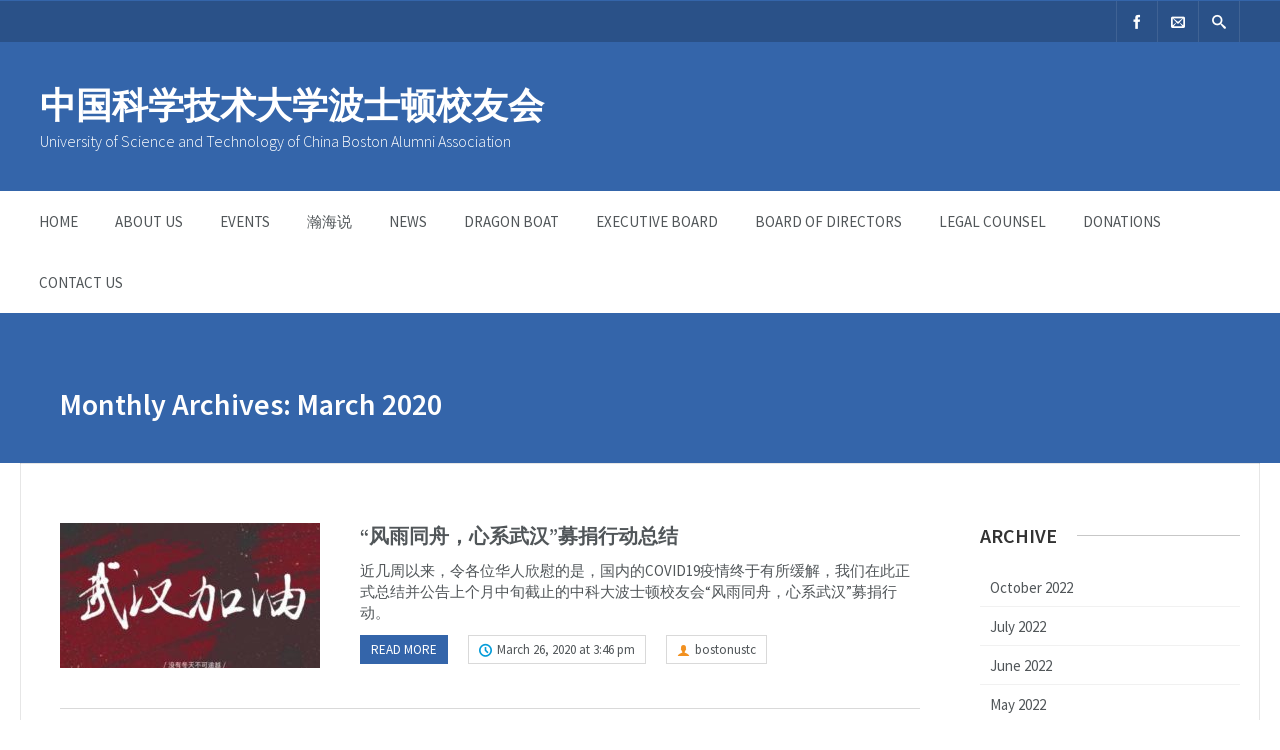

--- FILE ---
content_type: text/html; charset=UTF-8
request_url: http://ustcbaa.com/2020/03/
body_size: 12647
content:

<!DOCTYPE html>
<html lang="en-US" prefix="og: http://ogp.me/ns# fb: http://ogp.me/ns/fb# article: http://ogp.me/ns/article#">
<head>
	<meta charset="UTF-8" />
	<title>Archives for March 2020 | 中国科学技术大学波士顿校友会</title>

	<!-- Favicon -->
			<link rel="shortcut icon" href="http://ustcbaa.com/wp-content/uploads/2015/04/white-logo-transparent-e1429655007813.png">
		<link rel="apple-touch-icon" href="http://ustcbaa.com/wp-content/uploads/2015/04/white-logo-transparent-e1429655007813.png" />
		
	<!-- Mobile Specific Meta -->
	<meta name="viewport" content="width=device-width, initial-scale=1, maximum-scale=1">

		<meta name='robots' content='max-image-preview:large' />

<!-- SEO Ultimate (http://www.seodesignsolutions.com/wordpress-seo/) -->
<!-- /SEO Ultimate -->

<link rel='dns-prefetch' href='//cdn.canvasjs.com' />
<link rel="alternate" type="application/rss+xml" title="中国科学技术大学波士顿校友会 &raquo; Feed" href="http://ustcbaa.com/feed/" />
<link rel="alternate" type="application/rss+xml" title="中国科学技术大学波士顿校友会 &raquo; Comments Feed" href="http://ustcbaa.com/comments/feed/" />
<style id='wp-img-auto-sizes-contain-inline-css' type='text/css'>
img:is([sizes=auto i],[sizes^="auto," i]){contain-intrinsic-size:3000px 1500px}
/*# sourceURL=wp-img-auto-sizes-contain-inline-css */
</style>
<link rel='stylesheet' id='twb-open-sans-css' href='https://fonts.googleapis.com/css?family=Open+Sans%3A300%2C400%2C500%2C600%2C700%2C800&#038;display=swap&#038;ver=6.9' type='text/css' media='all' />
<link rel='stylesheet' id='twb-global-css' href='http://ustcbaa.com/wp-content/plugins/form-maker/booster/assets/css/global.css?ver=1.0.0' type='text/css' media='all' />
<style id='wp-emoji-styles-inline-css' type='text/css'>

	img.wp-smiley, img.emoji {
		display: inline !important;
		border: none !important;
		box-shadow: none !important;
		height: 1em !important;
		width: 1em !important;
		margin: 0 0.07em !important;
		vertical-align: -0.1em !important;
		background: none !important;
		padding: 0 !important;
	}
/*# sourceURL=wp-emoji-styles-inline-css */
</style>
<style id='wp-block-library-inline-css' type='text/css'>
:root{--wp-block-synced-color:#7a00df;--wp-block-synced-color--rgb:122,0,223;--wp-bound-block-color:var(--wp-block-synced-color);--wp-editor-canvas-background:#ddd;--wp-admin-theme-color:#007cba;--wp-admin-theme-color--rgb:0,124,186;--wp-admin-theme-color-darker-10:#006ba1;--wp-admin-theme-color-darker-10--rgb:0,107,160.5;--wp-admin-theme-color-darker-20:#005a87;--wp-admin-theme-color-darker-20--rgb:0,90,135;--wp-admin-border-width-focus:2px}@media (min-resolution:192dpi){:root{--wp-admin-border-width-focus:1.5px}}.wp-element-button{cursor:pointer}:root .has-very-light-gray-background-color{background-color:#eee}:root .has-very-dark-gray-background-color{background-color:#313131}:root .has-very-light-gray-color{color:#eee}:root .has-very-dark-gray-color{color:#313131}:root .has-vivid-green-cyan-to-vivid-cyan-blue-gradient-background{background:linear-gradient(135deg,#00d084,#0693e3)}:root .has-purple-crush-gradient-background{background:linear-gradient(135deg,#34e2e4,#4721fb 50%,#ab1dfe)}:root .has-hazy-dawn-gradient-background{background:linear-gradient(135deg,#faaca8,#dad0ec)}:root .has-subdued-olive-gradient-background{background:linear-gradient(135deg,#fafae1,#67a671)}:root .has-atomic-cream-gradient-background{background:linear-gradient(135deg,#fdd79a,#004a59)}:root .has-nightshade-gradient-background{background:linear-gradient(135deg,#330968,#31cdcf)}:root .has-midnight-gradient-background{background:linear-gradient(135deg,#020381,#2874fc)}:root{--wp--preset--font-size--normal:16px;--wp--preset--font-size--huge:42px}.has-regular-font-size{font-size:1em}.has-larger-font-size{font-size:2.625em}.has-normal-font-size{font-size:var(--wp--preset--font-size--normal)}.has-huge-font-size{font-size:var(--wp--preset--font-size--huge)}.has-text-align-center{text-align:center}.has-text-align-left{text-align:left}.has-text-align-right{text-align:right}.has-fit-text{white-space:nowrap!important}#end-resizable-editor-section{display:none}.aligncenter{clear:both}.items-justified-left{justify-content:flex-start}.items-justified-center{justify-content:center}.items-justified-right{justify-content:flex-end}.items-justified-space-between{justify-content:space-between}.screen-reader-text{border:0;clip-path:inset(50%);height:1px;margin:-1px;overflow:hidden;padding:0;position:absolute;width:1px;word-wrap:normal!important}.screen-reader-text:focus{background-color:#ddd;clip-path:none;color:#444;display:block;font-size:1em;height:auto;left:5px;line-height:normal;padding:15px 23px 14px;text-decoration:none;top:5px;width:auto;z-index:100000}html :where(.has-border-color){border-style:solid}html :where([style*=border-top-color]){border-top-style:solid}html :where([style*=border-right-color]){border-right-style:solid}html :where([style*=border-bottom-color]){border-bottom-style:solid}html :where([style*=border-left-color]){border-left-style:solid}html :where([style*=border-width]){border-style:solid}html :where([style*=border-top-width]){border-top-style:solid}html :where([style*=border-right-width]){border-right-style:solid}html :where([style*=border-bottom-width]){border-bottom-style:solid}html :where([style*=border-left-width]){border-left-style:solid}html :where(img[class*=wp-image-]){height:auto;max-width:100%}:where(figure){margin:0 0 1em}html :where(.is-position-sticky){--wp-admin--admin-bar--position-offset:var(--wp-admin--admin-bar--height,0px)}@media screen and (max-width:600px){html :where(.is-position-sticky){--wp-admin--admin-bar--position-offset:0px}}

/*# sourceURL=wp-block-library-inline-css */
</style><style id='global-styles-inline-css' type='text/css'>
:root{--wp--preset--aspect-ratio--square: 1;--wp--preset--aspect-ratio--4-3: 4/3;--wp--preset--aspect-ratio--3-4: 3/4;--wp--preset--aspect-ratio--3-2: 3/2;--wp--preset--aspect-ratio--2-3: 2/3;--wp--preset--aspect-ratio--16-9: 16/9;--wp--preset--aspect-ratio--9-16: 9/16;--wp--preset--color--black: #000000;--wp--preset--color--cyan-bluish-gray: #abb8c3;--wp--preset--color--white: #ffffff;--wp--preset--color--pale-pink: #f78da7;--wp--preset--color--vivid-red: #cf2e2e;--wp--preset--color--luminous-vivid-orange: #ff6900;--wp--preset--color--luminous-vivid-amber: #fcb900;--wp--preset--color--light-green-cyan: #7bdcb5;--wp--preset--color--vivid-green-cyan: #00d084;--wp--preset--color--pale-cyan-blue: #8ed1fc;--wp--preset--color--vivid-cyan-blue: #0693e3;--wp--preset--color--vivid-purple: #9b51e0;--wp--preset--gradient--vivid-cyan-blue-to-vivid-purple: linear-gradient(135deg,rgb(6,147,227) 0%,rgb(155,81,224) 100%);--wp--preset--gradient--light-green-cyan-to-vivid-green-cyan: linear-gradient(135deg,rgb(122,220,180) 0%,rgb(0,208,130) 100%);--wp--preset--gradient--luminous-vivid-amber-to-luminous-vivid-orange: linear-gradient(135deg,rgb(252,185,0) 0%,rgb(255,105,0) 100%);--wp--preset--gradient--luminous-vivid-orange-to-vivid-red: linear-gradient(135deg,rgb(255,105,0) 0%,rgb(207,46,46) 100%);--wp--preset--gradient--very-light-gray-to-cyan-bluish-gray: linear-gradient(135deg,rgb(238,238,238) 0%,rgb(169,184,195) 100%);--wp--preset--gradient--cool-to-warm-spectrum: linear-gradient(135deg,rgb(74,234,220) 0%,rgb(151,120,209) 20%,rgb(207,42,186) 40%,rgb(238,44,130) 60%,rgb(251,105,98) 80%,rgb(254,248,76) 100%);--wp--preset--gradient--blush-light-purple: linear-gradient(135deg,rgb(255,206,236) 0%,rgb(152,150,240) 100%);--wp--preset--gradient--blush-bordeaux: linear-gradient(135deg,rgb(254,205,165) 0%,rgb(254,45,45) 50%,rgb(107,0,62) 100%);--wp--preset--gradient--luminous-dusk: linear-gradient(135deg,rgb(255,203,112) 0%,rgb(199,81,192) 50%,rgb(65,88,208) 100%);--wp--preset--gradient--pale-ocean: linear-gradient(135deg,rgb(255,245,203) 0%,rgb(182,227,212) 50%,rgb(51,167,181) 100%);--wp--preset--gradient--electric-grass: linear-gradient(135deg,rgb(202,248,128) 0%,rgb(113,206,126) 100%);--wp--preset--gradient--midnight: linear-gradient(135deg,rgb(2,3,129) 0%,rgb(40,116,252) 100%);--wp--preset--font-size--small: 13px;--wp--preset--font-size--medium: 20px;--wp--preset--font-size--large: 36px;--wp--preset--font-size--x-large: 42px;--wp--preset--spacing--20: 0.44rem;--wp--preset--spacing--30: 0.67rem;--wp--preset--spacing--40: 1rem;--wp--preset--spacing--50: 1.5rem;--wp--preset--spacing--60: 2.25rem;--wp--preset--spacing--70: 3.38rem;--wp--preset--spacing--80: 5.06rem;--wp--preset--shadow--natural: 6px 6px 9px rgba(0, 0, 0, 0.2);--wp--preset--shadow--deep: 12px 12px 50px rgba(0, 0, 0, 0.4);--wp--preset--shadow--sharp: 6px 6px 0px rgba(0, 0, 0, 0.2);--wp--preset--shadow--outlined: 6px 6px 0px -3px rgb(255, 255, 255), 6px 6px rgb(0, 0, 0);--wp--preset--shadow--crisp: 6px 6px 0px rgb(0, 0, 0);}:where(.is-layout-flex){gap: 0.5em;}:where(.is-layout-grid){gap: 0.5em;}body .is-layout-flex{display: flex;}.is-layout-flex{flex-wrap: wrap;align-items: center;}.is-layout-flex > :is(*, div){margin: 0;}body .is-layout-grid{display: grid;}.is-layout-grid > :is(*, div){margin: 0;}:where(.wp-block-columns.is-layout-flex){gap: 2em;}:where(.wp-block-columns.is-layout-grid){gap: 2em;}:where(.wp-block-post-template.is-layout-flex){gap: 1.25em;}:where(.wp-block-post-template.is-layout-grid){gap: 1.25em;}.has-black-color{color: var(--wp--preset--color--black) !important;}.has-cyan-bluish-gray-color{color: var(--wp--preset--color--cyan-bluish-gray) !important;}.has-white-color{color: var(--wp--preset--color--white) !important;}.has-pale-pink-color{color: var(--wp--preset--color--pale-pink) !important;}.has-vivid-red-color{color: var(--wp--preset--color--vivid-red) !important;}.has-luminous-vivid-orange-color{color: var(--wp--preset--color--luminous-vivid-orange) !important;}.has-luminous-vivid-amber-color{color: var(--wp--preset--color--luminous-vivid-amber) !important;}.has-light-green-cyan-color{color: var(--wp--preset--color--light-green-cyan) !important;}.has-vivid-green-cyan-color{color: var(--wp--preset--color--vivid-green-cyan) !important;}.has-pale-cyan-blue-color{color: var(--wp--preset--color--pale-cyan-blue) !important;}.has-vivid-cyan-blue-color{color: var(--wp--preset--color--vivid-cyan-blue) !important;}.has-vivid-purple-color{color: var(--wp--preset--color--vivid-purple) !important;}.has-black-background-color{background-color: var(--wp--preset--color--black) !important;}.has-cyan-bluish-gray-background-color{background-color: var(--wp--preset--color--cyan-bluish-gray) !important;}.has-white-background-color{background-color: var(--wp--preset--color--white) !important;}.has-pale-pink-background-color{background-color: var(--wp--preset--color--pale-pink) !important;}.has-vivid-red-background-color{background-color: var(--wp--preset--color--vivid-red) !important;}.has-luminous-vivid-orange-background-color{background-color: var(--wp--preset--color--luminous-vivid-orange) !important;}.has-luminous-vivid-amber-background-color{background-color: var(--wp--preset--color--luminous-vivid-amber) !important;}.has-light-green-cyan-background-color{background-color: var(--wp--preset--color--light-green-cyan) !important;}.has-vivid-green-cyan-background-color{background-color: var(--wp--preset--color--vivid-green-cyan) !important;}.has-pale-cyan-blue-background-color{background-color: var(--wp--preset--color--pale-cyan-blue) !important;}.has-vivid-cyan-blue-background-color{background-color: var(--wp--preset--color--vivid-cyan-blue) !important;}.has-vivid-purple-background-color{background-color: var(--wp--preset--color--vivid-purple) !important;}.has-black-border-color{border-color: var(--wp--preset--color--black) !important;}.has-cyan-bluish-gray-border-color{border-color: var(--wp--preset--color--cyan-bluish-gray) !important;}.has-white-border-color{border-color: var(--wp--preset--color--white) !important;}.has-pale-pink-border-color{border-color: var(--wp--preset--color--pale-pink) !important;}.has-vivid-red-border-color{border-color: var(--wp--preset--color--vivid-red) !important;}.has-luminous-vivid-orange-border-color{border-color: var(--wp--preset--color--luminous-vivid-orange) !important;}.has-luminous-vivid-amber-border-color{border-color: var(--wp--preset--color--luminous-vivid-amber) !important;}.has-light-green-cyan-border-color{border-color: var(--wp--preset--color--light-green-cyan) !important;}.has-vivid-green-cyan-border-color{border-color: var(--wp--preset--color--vivid-green-cyan) !important;}.has-pale-cyan-blue-border-color{border-color: var(--wp--preset--color--pale-cyan-blue) !important;}.has-vivid-cyan-blue-border-color{border-color: var(--wp--preset--color--vivid-cyan-blue) !important;}.has-vivid-purple-border-color{border-color: var(--wp--preset--color--vivid-purple) !important;}.has-vivid-cyan-blue-to-vivid-purple-gradient-background{background: var(--wp--preset--gradient--vivid-cyan-blue-to-vivid-purple) !important;}.has-light-green-cyan-to-vivid-green-cyan-gradient-background{background: var(--wp--preset--gradient--light-green-cyan-to-vivid-green-cyan) !important;}.has-luminous-vivid-amber-to-luminous-vivid-orange-gradient-background{background: var(--wp--preset--gradient--luminous-vivid-amber-to-luminous-vivid-orange) !important;}.has-luminous-vivid-orange-to-vivid-red-gradient-background{background: var(--wp--preset--gradient--luminous-vivid-orange-to-vivid-red) !important;}.has-very-light-gray-to-cyan-bluish-gray-gradient-background{background: var(--wp--preset--gradient--very-light-gray-to-cyan-bluish-gray) !important;}.has-cool-to-warm-spectrum-gradient-background{background: var(--wp--preset--gradient--cool-to-warm-spectrum) !important;}.has-blush-light-purple-gradient-background{background: var(--wp--preset--gradient--blush-light-purple) !important;}.has-blush-bordeaux-gradient-background{background: var(--wp--preset--gradient--blush-bordeaux) !important;}.has-luminous-dusk-gradient-background{background: var(--wp--preset--gradient--luminous-dusk) !important;}.has-pale-ocean-gradient-background{background: var(--wp--preset--gradient--pale-ocean) !important;}.has-electric-grass-gradient-background{background: var(--wp--preset--gradient--electric-grass) !important;}.has-midnight-gradient-background{background: var(--wp--preset--gradient--midnight) !important;}.has-small-font-size{font-size: var(--wp--preset--font-size--small) !important;}.has-medium-font-size{font-size: var(--wp--preset--font-size--medium) !important;}.has-large-font-size{font-size: var(--wp--preset--font-size--large) !important;}.has-x-large-font-size{font-size: var(--wp--preset--font-size--x-large) !important;}
/*# sourceURL=global-styles-inline-css */
</style>

<style id='classic-theme-styles-inline-css' type='text/css'>
/*! This file is auto-generated */
.wp-block-button__link{color:#fff;background-color:#32373c;border-radius:9999px;box-shadow:none;text-decoration:none;padding:calc(.667em + 2px) calc(1.333em + 2px);font-size:1.125em}.wp-block-file__button{background:#32373c;color:#fff;text-decoration:none}
/*# sourceURL=/wp-includes/css/classic-themes.min.css */
</style>
<link rel='stylesheet' id='dashicons-css' href='http://ustcbaa.com/wp-includes/css/dashicons.min.css?ver=6.9' type='text/css' media='all' />
<link rel='stylesheet' id='admin-bar-css' href='http://ustcbaa.com/wp-includes/css/admin-bar.min.css?ver=6.9' type='text/css' media='all' />
<style id='admin-bar-inline-css' type='text/css'>

    .canvasjs-chart-credit{
        display: none !important;
    }
    #vtrtsFreeChart canvas {
    border-radius: 6px;
}

.vtrts-free-adminbar-weekly-title {
    font-weight: bold;
    font-size: 14px;
    color: #fff;
    margin-bottom: 6px;
}

        #wpadminbar #wp-admin-bar-vtrts_free_top_button .ab-icon:before {
            content: "\f185";
            color: #1DAE22;
            top: 3px;
        }
    #wp-admin-bar-vtrts_pro_top_button .ab-item {
        min-width: 180px;
    }
    .vtrts-free-adminbar-dropdown {
        min-width: 420px ;
        padding: 18px 18px 12px 18px;
        background: #23282d;
        color: #fff;
        border-radius: 8px;
        box-shadow: 0 4px 24px rgba(0,0,0,0.15);
        margin-top: 10px;
    }
    .vtrts-free-adminbar-grid {
        display: grid;
        grid-template-columns: 1fr 1fr;
        gap: 18px 18px; /* row-gap column-gap */
        margin-bottom: 18px;
    }
    .vtrts-free-adminbar-card {
        background: #2c3338;
        border-radius: 8px;
        padding: 18px 18px 12px 18px;
        box-shadow: 0 2px 8px rgba(0,0,0,0.07);
        display: flex;
        flex-direction: column;
        align-items: flex-start;
    }
    /* Extra margin for the right column */
    .vtrts-free-adminbar-card:nth-child(2),
    .vtrts-free-adminbar-card:nth-child(4) {
        margin-left: 10px !important;
        padding-left: 10px !important;
                padding-top: 6px !important;

        margin-right: 10px !important;
        padding-right : 10px !important;
        margin-top: 10px !important;
    }
    .vtrts-free-adminbar-card:nth-child(1),
    .vtrts-free-adminbar-card:nth-child(3) {
        margin-left: 10px !important;
        padding-left: 10px !important;
                padding-top: 6px !important;

        margin-top: 10px !important;
                padding-right : 10px !important;

    }
    /* Extra margin for the bottom row */
    .vtrts-free-adminbar-card:nth-child(3),
    .vtrts-free-adminbar-card:nth-child(4) {
        margin-top: 6px !important;
        padding-top: 6px !important;
        margin-top: 10px !important;
    }
    .vtrts-free-adminbar-card-title {
        font-size: 14px;
        font-weight: 800;
        margin-bottom: 6px;
        color: #fff;
    }
    .vtrts-free-adminbar-card-value {
        font-size: 22px;
        font-weight: bold;
        color: #1DAE22;
        margin-bottom: 4px;
    }
    .vtrts-free-adminbar-card-sub {
        font-size: 12px;
        color: #aaa;
    }
    .vtrts-free-adminbar-btn-wrap {
        text-align: center;
        margin-top: 8px;
    }

    #wp-admin-bar-vtrts_free_top_button .ab-item{
    min-width: 80px !important;
        padding: 0px !important;
    .vtrts-free-adminbar-btn {
        display: inline-block;
        background: #1DAE22;
        color: #fff !important;
        font-weight: bold;
        padding: 8px 28px;
        border-radius: 6px;
        text-decoration: none;
        font-size: 15px;
        transition: background 0.2s;
        margin-top: 8px;
    }
    .vtrts-free-adminbar-btn:hover {
        background: #15991b;
        color: #fff !important;
    }

    .vtrts-free-adminbar-dropdown-wrap { min-width: 0; padding: 0; }
    #wpadminbar #wp-admin-bar-vtrts_free_top_button .vtrts-free-adminbar-dropdown { display: none; position: absolute; left: 0; top: 100%; z-index: 99999; }
    #wpadminbar #wp-admin-bar-vtrts_free_top_button:hover .vtrts-free-adminbar-dropdown { display: block; }
    
        .ab-empty-item #wp-admin-bar-vtrts_free_top_button-default .ab-empty-item{
    height:0px !important;
    padding :0px !important;
     }
            #wpadminbar .quicklinks .ab-empty-item{
        padding:0px !important;
    }
    .vtrts-free-adminbar-dropdown {
    min-width: 420px;
    padding: 18px 18px 12px 18px;
    background: #23282d;
    color: #fff;
    border-radius: 12px; /* more rounded */
    box-shadow: 0 8px 32px rgba(0,0,0,0.25); /* deeper shadow */
    margin-top: 10px;
}

.vtrts-free-adminbar-btn-wrap {
    text-align: center;
    margin-top: 18px; /* more space above */
}

.vtrts-free-adminbar-btn {
    display: inline-block;
    background: #1DAE22;
    color: #fff !important;
    font-weight: bold;
    padding: 5px 22px;
    border-radius: 8px;
    text-decoration: none;
    font-size: 17px;
    transition: background 0.2s, box-shadow 0.2s;
    margin-top: 8px;
    box-shadow: 0 2px 8px rgba(29,174,34,0.15);
    text-align: center;
    line-height: 1.6;
    
}
.vtrts-free-adminbar-btn:hover {
    background: #15991b;
    color: #fff !important;
    box-shadow: 0 4px 16px rgba(29,174,34,0.25);
}
    


/*# sourceURL=admin-bar-inline-css */
</style>
<link rel='stylesheet' id='benevolence-style-css' href='http://ustcbaa.com/wp-content/themes/benevolence-child/style.css?ver=2013-07-18' type='text/css' media='all' />
<link rel='stylesheet' id='fonts-css' href='http://ustcbaa.com/wp-content/themes/benevolence-wpl/css/icomoon/style.css?ver=6.9' type='text/css' media='all' />
<link rel='stylesheet' id='flexslider-css' href='http://ustcbaa.com/wp-content/themes/benevolence-wpl/css/flexslider.css?ver=6.9' type='text/css' media='all' />
<link rel='stylesheet' id='grid-css' href='http://ustcbaa.com/wp-content/themes/benevolence-wpl/css/grid.css?ver=6.9' type='text/css' media='all' />
<script type="text/javascript" src="http://ustcbaa.com/wp-content/plugins/wp-d3/js/d3.v35.min.js?ver=1.0.0" id="d3-js"></script>
<script type="text/javascript" src="http://ustcbaa.com/wp-includes/js/jquery/jquery.min.js?ver=3.7.1" id="jquery-core-js"></script>
<script type="text/javascript" src="http://ustcbaa.com/wp-includes/js/jquery/jquery-migrate.min.js?ver=3.4.1" id="jquery-migrate-js"></script>
<script type="text/javascript" src="http://ustcbaa.com/wp-content/plugins/form-maker/booster/assets/js/circle-progress.js?ver=1.2.2" id="twb-circle-js"></script>
<script type="text/javascript" id="twb-global-js-extra">
/* <![CDATA[ */
var twb = {"nonce":"937da86c0a","ajax_url":"http://ustcbaa.com/wp-admin/admin-ajax.php","plugin_url":"http://ustcbaa.com/wp-content/plugins/form-maker/booster","href":"http://ustcbaa.com/wp-admin/admin.php?page=twb_form-maker"};
var twb = {"nonce":"937da86c0a","ajax_url":"http://ustcbaa.com/wp-admin/admin-ajax.php","plugin_url":"http://ustcbaa.com/wp-content/plugins/form-maker/booster","href":"http://ustcbaa.com/wp-admin/admin.php?page=twb_form-maker"};
//# sourceURL=twb-global-js-extra
/* ]]> */
</script>
<script type="text/javascript" src="http://ustcbaa.com/wp-content/plugins/form-maker/booster/assets/js/global.js?ver=1.0.0" id="twb-global-js"></script>
<script type="text/javascript" id="ahc_front_js-js-extra">
/* <![CDATA[ */
var ahc_ajax_front = {"ajax_url":"http://ustcbaa.com/wp-admin/admin-ajax.php","plugin_url":"http://ustcbaa.com/wp-content/plugins/visitors-traffic-real-time-statistics/","page_id":"Month: \u003Cspan\u003EMarch 2020\u003C/span\u003E","page_title":"","post_type":""};
//# sourceURL=ahc_front_js-js-extra
/* ]]> */
</script>
<script type="text/javascript" src="http://ustcbaa.com/wp-content/plugins/visitors-traffic-real-time-statistics/js/front.js?ver=6.9" id="ahc_front_js-js"></script>
<link rel="https://api.w.org/" href="http://ustcbaa.com/wp-json/" /><link rel="EditURI" type="application/rsd+xml" title="RSD" href="http://ustcbaa.com/xmlrpc.php?rsd" />
<meta name="generator" content="WordPress 6.9" />
				<style>
			a, a:visited { color: #239fdb;}

			a:focus, a:active, a:hover, article.list:hover .entry-header a, article.item:hover:hover h1 a, .widget-event-body .event-info a:hover, article.item a.read-more-button { color: #239fdb; }
			
			#masthead, #toolbar .language-menu li a:hover, #toolbar .language-menu li.current a, .widget ul li:hover, article.list .entry-meta .read-more-button, article.item:hover a.read-more-button, #postnav .nav-previous, #postnav .nav-next, .tabs_table .tabs li a, .tabs_table, .owl-Navigation a, .widget_archive .current_page_item, .widget-event-body .past-cal .past-ev:hover a, .widget-event-body .past-cal .calendar-ev:hover a { background: #3465aa } 
		
			article.list .entry-meta .read-more-button, article.item a.read-more-button, .woocommerce a.button.add_to_cart_button  {border: 1px solid #3465aa}

			article.list:hover .entry-meta .read-more-button, article.item a.read-more-button, .woocommerce a.button.add_to_cart_button  {color: #3465aa}

			.WPlookAnounce, .widget-title span a, .widget-event-body .event-day-month .event-day, .acumulated, .cause-details, .accent-widget-detailes, .woocommerce ul.products li.product:hover .add_to_cart_button, .woocommerce-page ul.products li.product:hover .add_to_cart_button  {background: #3465aa;}
			
			.entry-content blockquote { border-left: 3px solid #3465aa;}

			.widget-title span a:hover, .widget-event-body .event-day-month .event-month, .site-navigation.main-navigation .menu li:hover > a, .site-navigation.main-navigation .menu li a:hover, .mean-container .mean-nav ul li a.mean-expand:hover, #postnav .nav-previous:hover, #postnav .nav-next:hover { background: #dd3333; }
			
			.mean-container .mean-nav ul li a:hover, .mean-container a.meanmenu-reveal, .buttonsx {color: #dd3333;}

			.entry-header-comments .read-more-button:hover, .buttonsx {border-color: #dd3333;}

			.site-navigation.main-navigation .menu .current_page_ancestor > a,  .site-navigation.main-navigation .menu .current-menu-item > a,  .site-navigation.main-navigation .menu .current-menu-ancestor > a, .entry-header-comments .read-more-button:hover, .buttonsx:hover, .error-text, .widget ul li ul li:hover { color: #fff; background: #dd3333;}

			#colophon {background: #202020}

			#content h1, #content h2, #content h3, #content h4, #content h5, #content h6, .info-box .info-row span {color: #239fdb}
			
		</style>
	<style></style>		<style type="text/css" id="wp-custom-css">
			.hr-twill {
    border: 0;
    padding: 3px;
    background: repeating-linear-gradient(135deg, #a2a9b6 0px, #a2a9b6 1px, transparent 1px, transparent 6px);
}		</style>
		</head>
<body class="archive date wp-theme-benevolence-wpl wp-child-theme-benevolence-child">
<div id="page" class="hfeed site">
	<header id="masthead" class="site-header" role="banner">
		<div id="toolbar">
			<div class="container_12">
				<!-- Language -->
				<div class="grid_4 no-mb">
									</div>

				<!-- Social Icons -->
				<div class="grid_8 no-mb no-mt frighti">
					<ul class="share-items">
						
																			
															<li class="share-item-icon-facebook"><a target="_blank" title="" href="https://www.facebook.com/groups/ustcbaa/"><i class="icon-facebook"></i></a></li>
														
												
						
													<!-- Contact page -->
							<li class="share-item-icon-envelope"><a href="http://ustcbaa.com/contact-us/"><i class="icon-envelope"></i></a></li>
						
													<!-- RSS Link Button -->
							<li class="share-item-icon-search"><a href="#"><i class="icon-search"></i></a>
								<ul class="search-items radius-bottom">
									<li>
										<div class="search-form">
											<form role="search" method="get" id="searchform" action="http://ustcbaa.com/">
												<div>
													<input type="text" value="Search for..." name="s" id="s" onfocus="if(this.value==this.defaultValue)this.value='';" onblur="if(this.value=='')this.value=this.defaultValue;"/>
													<input type="submit" id="searchsubmit" value="Search" />
												</div>
											</form>
										</div>
									</li>
								</ul>
							</li>
											</ul>
				</div>
				<div class="clear"></div>
			</div>
		</div>
		<div class="logo-online-giving">
			<div class="container_12">
				
				<!-- Site title and description -->
				<div class="grid_7 branding">
					<h1 id="site-title">
						<a href="http://ustcbaa.com/" title="中国科学技术大学波士顿校友会 - University of Science and Technology of China Boston Alumni Association" rel="home"> 中国科学技术大学波士顿校友会 </a>
					</h1>
										<h2 id="site-description">University of Science and Technology of China Boston Alumni Association</h2>
				</div>
				
				<!-- Social Networking and Donation Button -->
				<div class="grid_5 frighti">
					<div class="header-links">

						<!-- Display the shopping cart if WooCommerce is active -->
												
						
					</div>
				</div>
				<div class="clear"></div>
				
			</div>
		</div>
		<div class="clear"></div>

			<div class="menu">

					<nav role="navigation" class="site-navigation main-navigation" id="site-navigation">
						<div class="responsive container_12"></div>
						<div class="container_12 non-res">
							<ul id="menu-first-manue" class="menu"><li id="menu-item-783" class="menu-item menu-item-type-post_type menu-item-object-page menu-item-783"><a href="http://ustcbaa.com/home/">Home</a></li>
<li id="menu-item-1024" class="menu-item menu-item-type-post_type menu-item-object-page menu-item-1024"><a href="http://ustcbaa.com/about-us/our-mission/">ABOUT US</a></li>
<li id="menu-item-784" class="menu-item menu-item-type-post_type menu-item-object-page menu-item-has-children menu-item-784"><a href="http://ustcbaa.com/events-calendar/">Events</a>
<ul class="sub-menu">
	<li id="menu-item-847" class="menu-item menu-item-type-post_type menu-item-object-page menu-item-home menu-item-847"><a href="http://ustcbaa.com/">Upcoming Events</a></li>
	<li id="menu-item-846" class="menu-item menu-item-type-post_type menu-item-object-page menu-item-846"><a href="http://ustcbaa.com/past-events/">Past Events</a></li>
	<li id="menu-item-845" class="menu-item menu-item-type-post_type menu-item-object-page menu-item-845"><a href="http://ustcbaa.com/events-calendar/">Events Calendar</a></li>
</ul>
</li>
<li id="menu-item-3349" class="menu-item menu-item-type-taxonomy menu-item-object-category menu-item-3349"><a href="http://ustcbaa.com/category/%e7%80%9a%e6%b5%b7%e8%af%b4/">瀚海说</a></li>
<li id="menu-item-901" class="menu-item menu-item-type-taxonomy menu-item-object-category menu-item-901"><a href="http://ustcbaa.com/category/news/">News</a></li>
<li id="menu-item-2418" class="menu-item menu-item-type-taxonomy menu-item-object-category menu-item-has-children menu-item-2418"><a href="http://ustcbaa.com/category/dragon-boat/">dragon boat</a>
<ul class="sub-menu">
	<li id="menu-item-3300" class="menu-item menu-item-type-taxonomy menu-item-object-category menu-item-3300"><a href="http://ustcbaa.com/category/dragon-boat/dragon-boat-2022/">Dragon Boat 2022</a></li>
	<li id="menu-item-2827" class="menu-item menu-item-type-taxonomy menu-item-object-category menu-item-2827"><a href="http://ustcbaa.com/category/dragon-boat/dragon-boat-2019/">Dragon Boat 2019</a></li>
	<li id="menu-item-2420" class="menu-item menu-item-type-post_type menu-item-object-post menu-item-2420"><a href="http://ustcbaa.com/2018/06/%e6%b3%a2%e5%a3%ab%e9%a1%bf%e4%b8%ad%e5%9b%bd%e7%a7%91%e5%ad%a6%e6%8a%80%e6%9c%af%e5%a4%a7%e5%ad%a6%e9%be%99%e8%88%9f%e8%b5%9b%e7%b2%be%e5%bd%a9%e5%9b%9e%e9%a1%be/">波士顿中国科学技术大学龙舟赛2015-2018精彩回顾</a></li>
	<li id="menu-item-2424" class="menu-item menu-item-type-taxonomy menu-item-object-category menu-item-2424"><a href="http://ustcbaa.com/category/dragon-boat/dragon-boat-2018/">Dragon Boat 2018</a></li>
	<li id="menu-item-2423" class="menu-item menu-item-type-taxonomy menu-item-object-category menu-item-2423"><a href="http://ustcbaa.com/category/dragon-boat/dragon-boat-2017/">Dragon Boat 2017</a></li>
	<li id="menu-item-2425" class="menu-item menu-item-type-taxonomy menu-item-object-category menu-item-2425"><a href="http://ustcbaa.com/category/dragon-boat/dragon-boat-2016/">Dragon Boat 2016</a></li>
	<li id="menu-item-2426" class="menu-item menu-item-type-taxonomy menu-item-object-category menu-item-2426"><a href="http://ustcbaa.com/category/dragon-boat/dragon-boat-2015-dragon-boat/">Dragon Boat 2015</a></li>
</ul>
</li>
<li id="menu-item-1675" class="menu-item menu-item-type-post_type menu-item-object-page menu-item-has-children menu-item-1675"><a href="http://ustcbaa.com/executive-board/">Executive Board</a>
<ul class="sub-menu">
	<li id="menu-item-3105" class="menu-item menu-item-type-post_type menu-item-object-page menu-item-3105"><a href="http://ustcbaa.com/executive-board/previous-2019-2021/">Previous 2019-2021</a></li>
	<li id="menu-item-2661" class="menu-item menu-item-type-post_type menu-item-object-page menu-item-2661"><a href="http://ustcbaa.com/executive-board/previous-2017-2019/">Previous 2017-2019</a></li>
</ul>
</li>
<li id="menu-item-2489" class="menu-item menu-item-type-post_type menu-item-object-page menu-item-2489"><a href="http://ustcbaa.com/board-directors/">Board of Directors</a></li>
<li id="menu-item-2614" class="menu-item menu-item-type-post_type menu-item-object-page menu-item-2614"><a href="http://ustcbaa.com/board-directors/legal-counsel/">Legal Counsel</a></li>
<li id="menu-item-1108" class="menu-item menu-item-type-post_type menu-item-object-page menu-item-has-children menu-item-1108"><a href="http://ustcbaa.com/make-a-donation/" title="Donation">Donations</a>
<ul class="sub-menu">
	<li id="menu-item-1109" class="menu-item menu-item-type-post_type menu-item-object-page menu-item-1109"><a href="http://ustcbaa.com/make-a-donation/">Make a donation</a></li>
	<li id="menu-item-1110" class="menu-item menu-item-type-post_type menu-item-object-page menu-item-1110"><a href="http://ustcbaa.com/causes/">Projects</a></li>
	<li id="menu-item-1017" class="menu-item menu-item-type-post_type menu-item-object-page menu-item-1017"><a href="http://ustcbaa.com/documents/">Documents</a></li>
</ul>
</li>
<li id="menu-item-1391" class="menu-item menu-item-type-post_type menu-item-object-page menu-item-1391"><a href="http://ustcbaa.com/subscribe-mailing-list/">Contact Us</a></li>
</ul>						</div>
					</nav>
					<div class="clear"></div>
			</div>
		
			
	<!-- Display the Page header on archive page -->
	<div class="page-header">
		<div class="container_12">
			<div class="header-bg  no-headerimg">
				<div class="grid_10 ml header-title">
					<!-- Site Title -->
					<h1> Monthly Archives: March 2020</h1>

					<!-- Rootline / Breadcrumb -->
									</div>
				<div class="grid_2 ml"></div>

				<div class="clear"></div>
			</div>
		</div>
	</div>


		<div class="clear"></div>
	</header><!-- #masthead .site-header --><div id="main" class="site-main container_12">
	<div id="primary" class="content-area ml grid_9">
		<div id="content" class="site-content">
								
					<!-- Article -->
					<article id="post-3009" class="list post-3009 post type-post status-publish format-standard has-post-thumbnail hentry category-news">
						 
							<figure>
								<a title="“风雨同舟，心系武汉”募捐行动总结" href="http://ustcbaa.com/2020/03/%e9%a3%8e%e9%9b%a8%e5%90%8c%e8%88%9f%ef%bc%8c%e5%bf%83%e7%b3%bb%e6%ad%a6%e6%b1%89%e5%8b%9f%e6%8d%90%e8%a1%8c%e5%8a%a8%e6%80%bb%e7%bb%93/">
									<img width="260" height="145" src="http://ustcbaa.com/wp-content/uploads/2015/04/c4c262cbc0032ad6fbef9cbf34fa07bf-260x145.jpg" class="attachment-small-thumb size-small-thumb wp-post-image" alt="" decoding="async" />								</a>
							</figure>
						
						<h1 class="entry-header">
							<a title="“风雨同舟，心系武汉”募捐行动总结" href="http://ustcbaa.com/2020/03/%e9%a3%8e%e9%9b%a8%e5%90%8c%e8%88%9f%ef%bc%8c%e5%bf%83%e7%b3%bb%e6%ad%a6%e6%b1%89%e5%8b%9f%e6%8d%90%e8%a1%8c%e5%8a%a8%e6%80%bb%e7%bb%93/">“风雨同舟，心系武汉”募捐行动总结</a>
						</h1>

						<div class="short-description">
							<p>近几周以来，令各位华人欣慰的是，国内的COVID19疫情终于有所缓解，我们在此正式总结并公告上个月中旬截止的中科大波士顿校友会“风雨同舟，心系武汉”募捐行动。</p>
						</div>

						<div class="entry-meta">
								<a class="read-more-button fleft" href="http://ustcbaa.com/2020/03/%e9%a3%8e%e9%9b%a8%e5%90%8c%e8%88%9f%ef%bc%8c%e5%bf%83%e7%b3%bb%e6%ad%a6%e6%b1%89%e5%8b%9f%e6%8d%90%e8%a1%8c%e5%8a%a8%e6%80%bb%e7%bb%93/" title="Read more">Read more</a>
																	<time class="entry-time" datetime="2020-03-26T15:46:00+00:00"><a href="#"><i class="icon-clock"></i> March 26, 2020 at 3:46 pm</a></time> 
																
																	<span class="entry-author"><a href="http://ustcbaa.com/author/bostonustc/"><i class="icon-user"></i> bostonustc</a></span>
									
							</div>
						<div class="clear"></div>
					</article>
			
								
					<!-- Article -->
					<article id="post-2825" class="list post-2825 post type-post status-publish format-standard hentry category-dragon-boat-2019">
						
						<h1 class="entry-header">
							<a title="Dragon Boat 2019 video" href="http://ustcbaa.com/2020/03/dragon-boat-2019-video/">Dragon Boat 2019 video</a>
						</h1>

						<div class="short-description">
							<p></p>
						</div>

						<div class="entry-meta">
								<a class="read-more-button fleft" href="http://ustcbaa.com/2020/03/dragon-boat-2019-video/" title="Read more">Read more</a>
																	<time class="entry-time" datetime="2020-03-01T03:16:08+00:00"><a href="#"><i class="icon-clock"></i> March 1, 2020 at 3:16 am</a></time> 
																
																	<span class="entry-author"><a href="http://ustcbaa.com/author/bostonustc/"><i class="icon-user"></i> bostonustc</a></span>
									
							</div>
						<div class="clear"></div>
					</article>
			
									
					</div>
	</div>

	<!-- Right Sidebar -->
	<div id="secondary" class="widget-area grid_3">
		
<div id="secondary" class="widget-area grid_3">
	<aside id="archives-3" class="widget widget_archive"><div class="widget-title"><h3>Archive</h3><div class="clear"></div></div>
			<ul>
					<li><a href='http://ustcbaa.com/2022/10/'>October 2022</a></li>
	<li><a href='http://ustcbaa.com/2022/07/'>July 2022</a></li>
	<li><a href='http://ustcbaa.com/2022/06/'>June 2022</a></li>
	<li><a href='http://ustcbaa.com/2022/05/'>May 2022</a></li>
	<li><a href='http://ustcbaa.com/2022/04/'>April 2022</a></li>
	<li><a href='http://ustcbaa.com/2022/03/'>March 2022</a></li>
	<li><a href='http://ustcbaa.com/2022/02/'>February 2022</a></li>
	<li><a href='http://ustcbaa.com/2022/01/'>January 2022</a></li>
	<li><a href='http://ustcbaa.com/2021/12/'>December 2021</a></li>
	<li><a href='http://ustcbaa.com/2021/11/'>November 2021</a></li>
	<li><a href='http://ustcbaa.com/2021/02/'>February 2021</a></li>
	<li><a href='http://ustcbaa.com/2021/01/'>January 2021</a></li>
	<li><a href='http://ustcbaa.com/2020/11/'>November 2020</a></li>
	<li><a href='http://ustcbaa.com/2020/09/'>September 2020</a></li>
	<li><a href='http://ustcbaa.com/2020/03/' aria-current="page">March 2020</a></li>
	<li><a href='http://ustcbaa.com/2020/02/'>February 2020</a></li>
	<li><a href='http://ustcbaa.com/2019/09/'>September 2019</a></li>
	<li><a href='http://ustcbaa.com/2019/01/'>January 2019</a></li>
	<li><a href='http://ustcbaa.com/2018/09/'>September 2018</a></li>
	<li><a href='http://ustcbaa.com/2018/08/'>August 2018</a></li>
	<li><a href='http://ustcbaa.com/2018/07/'>July 2018</a></li>
	<li><a href='http://ustcbaa.com/2018/06/'>June 2018</a></li>
	<li><a href='http://ustcbaa.com/2018/03/'>March 2018</a></li>
	<li><a href='http://ustcbaa.com/2017/10/'>October 2017</a></li>
	<li><a href='http://ustcbaa.com/2017/09/'>September 2017</a></li>
	<li><a href='http://ustcbaa.com/2017/07/'>July 2017</a></li>
	<li><a href='http://ustcbaa.com/2017/06/'>June 2017</a></li>
	<li><a href='http://ustcbaa.com/2017/03/'>March 2017</a></li>
	<li><a href='http://ustcbaa.com/2017/02/'>February 2017</a></li>
	<li><a href='http://ustcbaa.com/2016/08/'>August 2016</a></li>
	<li><a href='http://ustcbaa.com/2016/06/'>June 2016</a></li>
	<li><a href='http://ustcbaa.com/2016/05/'>May 2016</a></li>
	<li><a href='http://ustcbaa.com/2016/03/'>March 2016</a></li>
	<li><a href='http://ustcbaa.com/2016/02/'>February 2016</a></li>
	<li><a href='http://ustcbaa.com/2015/10/'>October 2015</a></li>
	<li><a href='http://ustcbaa.com/2015/09/'>September 2015</a></li>
	<li><a href='http://ustcbaa.com/2015/08/'>August 2015</a></li>
	<li><a href='http://ustcbaa.com/2015/06/'>June 2015</a></li>
	<li><a href='http://ustcbaa.com/2015/04/'>April 2015</a></li>
			</ul>

			</aside>
						
				<!-- Latest Posts -->
								<aside id="wplook_posts_widget-2" class="widget widget_wplook_posts_widget">				<div class="widget-title"><h3>Latest news</h3><div class="clear"></div></div>					
					<div class="js-masonry">	

						
							<!-- Article -->
							<article id="post-3449" class="item post-3449 post type-post status-publish format-standard has-post-thumbnail hentry category-events category-news category-uncategorized">
								<!-- Figure / Image -->
								 
									<figure>
										<a title="【重磅活动】2022中国科大波士顿峰会预告（嘉宾介绍及报名链接）" href="http://ustcbaa.com/2022/10/f78e499332/">
											<img width="260" height="145" src="http://ustcbaa.com/wp-content/uploads/2022/10/beepress1-1666149396-260x145.jpg" class="attachment-small-thumb size-small-thumb wp-post-image" alt="" decoding="async" loading="lazy" />										</a>
										<div class="widget-date">
											<time class="entry-times" datetime="2022-10-19T03:16:31+00:00"><i class="icon-clock"></i> October 19, 2022</time>
											<span class="entry-nrcomments"><i class="icon-bubble"></i>0</span>
											<div class="clear"></div>
										</div>
									</figure>
																
								<div class="box-conten-margins">
									<!-- Title -->
									<h1 class="entry-header">
										<a title="【重磅活动】2022中国科大波士顿峰会预告（嘉宾介绍及报名链接）" href="http://ustcbaa.com/2022/10/f78e499332/">【重磅活动】2022中国科大波士顿峰会预告（嘉宾介绍及报名链接）</a>
									</h1>
									
									<!-- Description -->
									<div class="short-description">
										<p>2022波士顿年度峰会嘉宾名单发布！</p>
									</div>

									

									<div class="clear"></div>

									<!-- Entry meta -->
									<div class="entry-meta">
										<a class="read-more-button" href="http://ustcbaa.com/2022/10/f78e499332/" title="Read more">Read more</a>
										<div class="clear"></div>
									</div>
								</div>
							</article>

						
							<!-- Article -->
							<article id="post-3428" class="item post-3428 post type-post status-publish format-standard has-post-thumbnail hentry category-events category-news category-60">
								<!-- Figure / Image -->
								 
									<figure>
										<a title="【瀚海说第十三期】赵勇：量子科技创业专题（二）" href="http://ustcbaa.com/2022/07/%e3%80%90%e7%80%9a%e6%b5%b7%e8%af%b4%e7%ac%ac%e5%8d%81%e4%b8%89%e6%9c%9f%e3%80%91%e8%b5%b5%e5%8b%87%ef%bc%9a%e9%87%8f%e5%ad%90%e7%a7%91%e6%8a%80%e5%88%9b%e4%b8%9a%e4%b8%93%e9%a2%98%ef%bc%88%e4%ba%8c/">
											<img width="260" height="145" src="http://ustcbaa.com/wp-content/uploads/2015/04/第十三期海报-260x145.jpeg" class="attachment-small-thumb size-small-thumb wp-post-image" alt="" decoding="async" loading="lazy" />										</a>
										<div class="widget-date">
											<time class="entry-times" datetime="2022-07-19T00:14:37+00:00"><i class="icon-clock"></i> July 19, 2022</time>
											<span class="entry-nrcomments"><i class="icon-bubble"></i>0</span>
											<div class="clear"></div>
										</div>
									</figure>
																
								<div class="box-conten-margins">
									<!-- Title -->
									<h1 class="entry-header">
										<a title="【瀚海说第十三期】赵勇：量子科技创业专题（二）" href="http://ustcbaa.com/2022/07/%e3%80%90%e7%80%9a%e6%b5%b7%e8%af%b4%e7%ac%ac%e5%8d%81%e4%b8%89%e6%9c%9f%e3%80%91%e8%b5%b5%e5%8b%87%ef%bc%9a%e9%87%8f%e5%ad%90%e7%a7%91%e6%8a%80%e5%88%9b%e4%b8%9a%e4%b8%93%e9%a2%98%ef%bc%88%e4%ba%8c/">【瀚海说第十三期】赵勇：量子科技创业专题（二）</a>
									</h1>
									
									<!-- Description -->
									<div class="short-description">
										<p>作为突破后摩尔时代的算力瓶颈的奠基性技术，量子科技有望革命计算机领域。在量子科技创业专题第二期，国盾量子联合创始人赵勇（9900）博士会与我们分享量子通信技术的现状和未来。</p>
									</div>

									

									<div class="clear"></div>

									<!-- Entry meta -->
									<div class="entry-meta">
										<a class="read-more-button" href="http://ustcbaa.com/2022/07/%e3%80%90%e7%80%9a%e6%b5%b7%e8%af%b4%e7%ac%ac%e5%8d%81%e4%b8%89%e6%9c%9f%e3%80%91%e8%b5%b5%e5%8b%87%ef%bc%9a%e9%87%8f%e5%ad%90%e7%a7%91%e6%8a%80%e5%88%9b%e4%b8%9a%e4%b8%93%e9%a2%98%ef%bc%88%e4%ba%8c/" title="Read more">Read more</a>
										<div class="clear"></div>
									</div>
								</div>
							</article>

											</div>
				</aside>				<div class="clear"></div>
					</div><!-- #secondary .widget-area -->	</div>
	
	<div class="clear"></div>

</div><!-- #main .site-main -->
	<footer id="colophon" class="site-footer" role="contentinfo">
		
		<!-- Footer Widget Area -->
		<div class="widget-area container_12" role="complementary">

			<div class="grid_12 ml">
				
										
								
		
			
						<aside id="wplook_address_widget-2" class="widget widget_wplook_address_widget">			<h3>Contact Us</h3>

			<address class="vcard">
				<div class="address-margins">
											<h3 class="org vcard"><a class="url fn org">USTC Boston Alumni</a></h3>
										
					<p class="adr">
						
					</p>
					
											<b>E-mail:</b><span class="email"> bostonustc@gmail.com</span><br />
					
						
						<b>Website:</b><span class="url"> http://ustcbaa.com/</span><br />
									</div>
			</address>
		</aside>		
		<aside id="text-3" class="widget widget_text"><h3>Our Mission</h3>			<div class="textwidget"><p>USTCBAA is a nonprofit organization connecting all USTCers who live in the Greater Boston area. We promise to promote the  connection and community among alumni through committed services.</p>
</div>
		</aside><aside id="wplooksocial-1" class="widget widget_wplooksocial"><h3>Follow us</h3><div class='social-widget-body'><div class='social-widget-margin'><div class='social-item-facebook'><a href='https://www.facebook.com/groups/ustcbaa/' target='_blank'><i class='icon-facebook'></i></a></div><div class='clear'></div></div></div></aside>					
							</div>
			<div class="clear"></div>
		</div>

		<div class="site-info">
			<div class="container_12 copy">
				
				<div class="grid_6">
					<p>Copyright © 2015. All Rights reserved.</p>
				</div>

				<div class="grid_6 frighti">
									</div>
				<div class="clear"></div>
			</div>
			
		</div>

	 </footer><!-- #colophon .site-footer -->

	</div><!-- #page .hfeed .site -->
	
	<script type="text/javascript">
adroll_adv_id = "SSUMV6HVUBAAJOVTTS2OGR";
adroll_pix_id = "P7WMVSNSORGI3HEPSXVM3S";
(function () {
var oldonload = window.onload;
window.onload = function(){
   __adroll_loaded=true;
   var scr = document.createElement("script");
   var host = (("https:" == document.location.protocol) ? "https://s.adroll.com" : "http://a.adroll.com");
   scr.setAttribute('async', 'true');
   scr.type = "text/javascript";
   scr.src = host + "/j/roundtrip.js";
   ((document.getElementsByTagName('head') || [null])[0] ||
    document.getElementsByTagName('script')[0].parentNode).appendChild(scr);
   if(oldonload){oldonload()}};
}());
</script>	<script type="speculationrules">
{"prefetch":[{"source":"document","where":{"and":[{"href_matches":"/*"},{"not":{"href_matches":["/wp-*.php","/wp-admin/*","/wp-content/uploads/*","/wp-content/*","/wp-content/plugins/*","/wp-content/themes/benevolence-child/*","/wp-content/themes/benevolence-wpl/*","/*\\?(.+)"]}},{"not":{"selector_matches":"a[rel~=\"nofollow\"]"}},{"not":{"selector_matches":".no-prefetch, .no-prefetch a"}}]},"eagerness":"conservative"}]}
</script>
<div id="su-footer-links" style="text-align: center;"></div><script type="text/javascript" src="https://cdn.canvasjs.com/canvasjs.min.js" id="canvasjs-free-js"></script>
<script type="text/javascript" src="http://ustcbaa.com/wp-content/themes/benevolence-wpl/js/base.js?ver=6.9" id="base-js"></script>
<script type="text/javascript" src="http://ustcbaa.com/wp-content/themes/benevolence-wpl/js/stickUp.min.js?ver=6.9" id="stickUp-js"></script>
<script type="text/javascript" src="http://ustcbaa.com/wp-content/themes/benevolence-wpl/js/jquery.flexslider-min.js?ver=6.9" id="flexslider-js"></script>
<script type="text/javascript" src="http://ustcbaa.com/wp-content/themes/benevolence-wpl/css/owl-carousel/owl.carousel.js?ver=6.9" id="owl-carousel-js-js"></script>
<script type="text/javascript" src="http://ustcbaa.com/wp-content/themes/benevolence-wpl/js/jquery.meanmenu.js?ver=6.9" id="meanmenu-js"></script>
<script type="text/javascript" src="http://ustcbaa.com/wp-includes/js/imagesloaded.min.js?ver=5.0.0" id="imagesloaded-js"></script>
<script type="text/javascript" src="http://ustcbaa.com/wp-includes/js/masonry.min.js?ver=4.2.2" id="masonry-js"></script>
<script type="text/javascript" src="http://ustcbaa.com/wp-content/themes/benevolence-wpl/js/imageloaded.js?ver=6.9" id="imageloaded-js"></script>
<script type="text/javascript" src="http://ustcbaa.com/wp-content/themes/benevolence-wpl/js/jquery.fitvids.js?ver=6.9" id="fitvids-js"></script>
<script id="wp-emoji-settings" type="application/json">
{"baseUrl":"https://s.w.org/images/core/emoji/17.0.2/72x72/","ext":".png","svgUrl":"https://s.w.org/images/core/emoji/17.0.2/svg/","svgExt":".svg","source":{"concatemoji":"http://ustcbaa.com/wp-includes/js/wp-emoji-release.min.js?ver=6.9"}}
</script>
<script type="module">
/* <![CDATA[ */
/*! This file is auto-generated */
const a=JSON.parse(document.getElementById("wp-emoji-settings").textContent),o=(window._wpemojiSettings=a,"wpEmojiSettingsSupports"),s=["flag","emoji"];function i(e){try{var t={supportTests:e,timestamp:(new Date).valueOf()};sessionStorage.setItem(o,JSON.stringify(t))}catch(e){}}function c(e,t,n){e.clearRect(0,0,e.canvas.width,e.canvas.height),e.fillText(t,0,0);t=new Uint32Array(e.getImageData(0,0,e.canvas.width,e.canvas.height).data);e.clearRect(0,0,e.canvas.width,e.canvas.height),e.fillText(n,0,0);const a=new Uint32Array(e.getImageData(0,0,e.canvas.width,e.canvas.height).data);return t.every((e,t)=>e===a[t])}function p(e,t){e.clearRect(0,0,e.canvas.width,e.canvas.height),e.fillText(t,0,0);var n=e.getImageData(16,16,1,1);for(let e=0;e<n.data.length;e++)if(0!==n.data[e])return!1;return!0}function u(e,t,n,a){switch(t){case"flag":return n(e,"\ud83c\udff3\ufe0f\u200d\u26a7\ufe0f","\ud83c\udff3\ufe0f\u200b\u26a7\ufe0f")?!1:!n(e,"\ud83c\udde8\ud83c\uddf6","\ud83c\udde8\u200b\ud83c\uddf6")&&!n(e,"\ud83c\udff4\udb40\udc67\udb40\udc62\udb40\udc65\udb40\udc6e\udb40\udc67\udb40\udc7f","\ud83c\udff4\u200b\udb40\udc67\u200b\udb40\udc62\u200b\udb40\udc65\u200b\udb40\udc6e\u200b\udb40\udc67\u200b\udb40\udc7f");case"emoji":return!a(e,"\ud83e\u1fac8")}return!1}function f(e,t,n,a){let r;const o=(r="undefined"!=typeof WorkerGlobalScope&&self instanceof WorkerGlobalScope?new OffscreenCanvas(300,150):document.createElement("canvas")).getContext("2d",{willReadFrequently:!0}),s=(o.textBaseline="top",o.font="600 32px Arial",{});return e.forEach(e=>{s[e]=t(o,e,n,a)}),s}function r(e){var t=document.createElement("script");t.src=e,t.defer=!0,document.head.appendChild(t)}a.supports={everything:!0,everythingExceptFlag:!0},new Promise(t=>{let n=function(){try{var e=JSON.parse(sessionStorage.getItem(o));if("object"==typeof e&&"number"==typeof e.timestamp&&(new Date).valueOf()<e.timestamp+604800&&"object"==typeof e.supportTests)return e.supportTests}catch(e){}return null}();if(!n){if("undefined"!=typeof Worker&&"undefined"!=typeof OffscreenCanvas&&"undefined"!=typeof URL&&URL.createObjectURL&&"undefined"!=typeof Blob)try{var e="postMessage("+f.toString()+"("+[JSON.stringify(s),u.toString(),c.toString(),p.toString()].join(",")+"));",a=new Blob([e],{type:"text/javascript"});const r=new Worker(URL.createObjectURL(a),{name:"wpTestEmojiSupports"});return void(r.onmessage=e=>{i(n=e.data),r.terminate(),t(n)})}catch(e){}i(n=f(s,u,c,p))}t(n)}).then(e=>{for(const n in e)a.supports[n]=e[n],a.supports.everything=a.supports.everything&&a.supports[n],"flag"!==n&&(a.supports.everythingExceptFlag=a.supports.everythingExceptFlag&&a.supports[n]);var t;a.supports.everythingExceptFlag=a.supports.everythingExceptFlag&&!a.supports.flag,a.supports.everything||((t=a.source||{}).concatemoji?r(t.concatemoji):t.wpemoji&&t.twemoji&&(r(t.twemoji),r(t.wpemoji)))});
//# sourceURL=http://ustcbaa.com/wp-includes/js/wp-emoji-loader.min.js
/* ]]> */
</script>
</body>
</html>

--- FILE ---
content_type: text/css
request_url: http://ustcbaa.com/wp-content/themes/benevolence-child/style.css?ver=2013-07-18
body_size: 763
content:
/*   
Theme Name: Benevolence Child Theme
Theme URI: 
Description: Use this theme to start your Benevolence Child Theme development.
Author: Victor Tihai
Author URI: http://wplook.com/
Template: benevolence-wpl
Version: 1.0.0
*/

@import url('../benevolence-wpl/style.css');

/*#toolbar{
  background: rgba(0,0,0,0);
}
.teaser{
  
}*/
div.member{
  position: relative;
  float: left;
  width: 94%;
  height: 300px;
  margin-left: 3%;
  margin-right: 3%;
  margin-top: 20px;
  margin-bottom: 20px;
  border: 1px solid rgba(100,100,100,0.5);
}
div.headshot_cover{
  height: 300px;
}
img.headshot{
  height: 300px;
}
div.member_nameNtitle{
  font-size: 18px;
  margin-left: 270px;
  margin-top: -270px;
}
div.member_intro{
  font-size: 15px;
  position: relative;
  float: left;
  margin-right: 310px;
  left: 270px;
  top: 35px;
}
div.mail_cover{
  position: relative;
  float: left;
  left: 271px;
  top: 1px;
  height: 20px;
}
img.mail_logo{
  height: 19px;
}
div.mail_cover:hover div.mail_address{
  display: block;
}
div.mail_address{
  position: relative;
  float: left;
  left: 24px;
  top: -56px;
  display: none;
}
.timeline_svg{
  
}
.timeline_h3{
  color: #333;
  font-size: 20px;
  text-transform: uppercase;
  font-weight: 600;
}

@media only screen and (max-width: 767px) and (orientation:portrait) {
  div.member{
    position: relative;
    float: left;
    width: 94%;
    height: 650px;
    margin-left: 3%;
    margin-right: 3%;
    margin-top: 20px;
    margin-bottom: 20px;
    border: 1px solid rgba(100,100,100,0.5);
  }
  div.member_nameNtitle{
    font-size: 18px;
    margin-left: 10px;
    margin-top: 10px;
  }
  div.member_intro{
    font-size: 15px;
    position: relative;
    float: left;
    margin-right: 10px;
    left: 10px;
    top: 35px;
  }
  div.mail_cover{
    position: relative;
    float: left;
    left: 11px;
    top: 1px;
    height: 20px;
  }
}

@media only screen and (max-width: 767px) and (orientation:landscape) {
  div.member{
    position: relative;
    float: left;
    width: 94%;
    height: 600px;
    margin-left: 3%;
    margin-right: 3%;
    margin-top: 20px;
    margin-bottom: 20px;
    border: 1px solid rgba(100,100,100,0.5);
  }
  div.member_nameNtitle{
    font-size: 18px;
    margin-left: 10px;
    margin-top: 10px;
  }
  div.member_intro{
    font-size: 15px;
    position: relative;
    float: left;
    margin-right: 20px;
    left: 10px;
    top: 35px;
  }
  div.mail_cover{
    position: relative;
    float: left;
    left: 11px;
    top: 1px;
    height: 20px;
  }
}

@media screen and (max-device-width: 480px) and (orientation:portrait) {
  div.member{
    position: relative;
    float: left;
    width: 94%;
    height: 650px;
    margin-left: 3%;
    margin-right: 3%;
    margin-top: 20px;
    margin-bottom: 20px;
    border: 1px solid rgba(100,100,100,0.5);
  }
  div.member_nameNtitle{
    font-size: 18px;
    margin-left: 10px;
    margin-top: 10px;
  }
  div.member_intro{
    font-size: 15px;
    position: relative;
    float: left;
    margin-right: 10px;
    left: 10px;
    top: 35px;
  }
  div.mail_cover{
    position: relative;
    float: left;
    left: 11px;
    top: 1px;
    height: 20px;
  }
}

@media screen and (max-device-width: 480px) and (orientation:landscape) {
  div.member{
    position: relative;
    float: left;
    width: 94%;
    height: 600px;
    margin-left: 3%;
    margin-right: 3%;
    margin-top: 20px;
    margin-bottom: 20px;
    border: 1px solid rgba(100,100,100,0.5);
  }
  div.member_nameNtitle{
    font-size: 18px;
    margin-left: 10px;
    margin-top: 10px;
  }
  div.member_intro{
    font-size: 15px;
    position: relative;
    float: left;
    margin-right: 20px;
    left: 10px;
    top: 35px;
  }
  div.mail_cover{
    position: relative;
    float: left;
    left: 11px;
    top: 1px;
    height: 20px;
  }
}